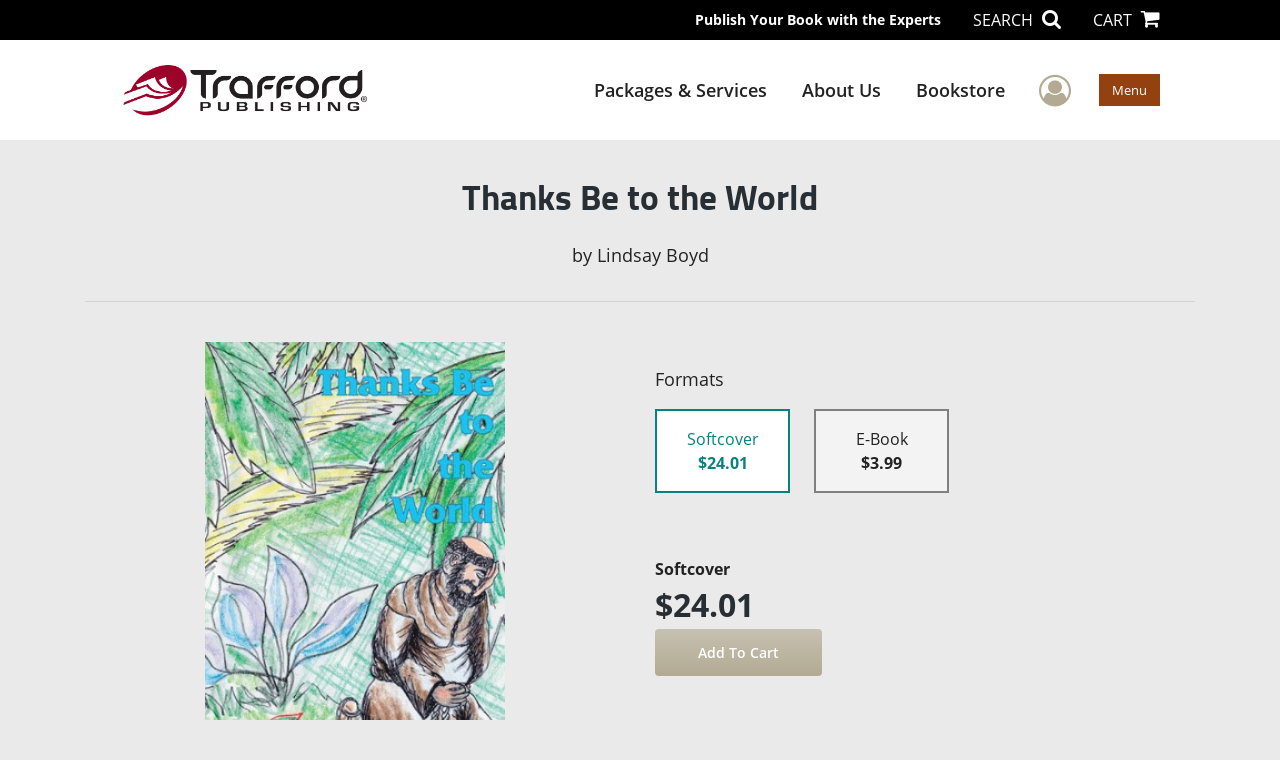

--- FILE ---
content_type: text/html; charset=utf-8
request_url: https://www.google.com/recaptcha/api2/anchor?ar=1&k=6LcE5l4UAAAAAA7hHysMK9B_TKiC--1KeioKMeEr&co=aHR0cHM6Ly93d3cudHJhZmZvcmQuY29tOjQ0Mw..&hl=en&v=PoyoqOPhxBO7pBk68S4YbpHZ&size=normal&anchor-ms=20000&execute-ms=30000&cb=nekxyaqjn4uq
body_size: 49490
content:
<!DOCTYPE HTML><html dir="ltr" lang="en"><head><meta http-equiv="Content-Type" content="text/html; charset=UTF-8">
<meta http-equiv="X-UA-Compatible" content="IE=edge">
<title>reCAPTCHA</title>
<style type="text/css">
/* cyrillic-ext */
@font-face {
  font-family: 'Roboto';
  font-style: normal;
  font-weight: 400;
  font-stretch: 100%;
  src: url(//fonts.gstatic.com/s/roboto/v48/KFO7CnqEu92Fr1ME7kSn66aGLdTylUAMa3GUBHMdazTgWw.woff2) format('woff2');
  unicode-range: U+0460-052F, U+1C80-1C8A, U+20B4, U+2DE0-2DFF, U+A640-A69F, U+FE2E-FE2F;
}
/* cyrillic */
@font-face {
  font-family: 'Roboto';
  font-style: normal;
  font-weight: 400;
  font-stretch: 100%;
  src: url(//fonts.gstatic.com/s/roboto/v48/KFO7CnqEu92Fr1ME7kSn66aGLdTylUAMa3iUBHMdazTgWw.woff2) format('woff2');
  unicode-range: U+0301, U+0400-045F, U+0490-0491, U+04B0-04B1, U+2116;
}
/* greek-ext */
@font-face {
  font-family: 'Roboto';
  font-style: normal;
  font-weight: 400;
  font-stretch: 100%;
  src: url(//fonts.gstatic.com/s/roboto/v48/KFO7CnqEu92Fr1ME7kSn66aGLdTylUAMa3CUBHMdazTgWw.woff2) format('woff2');
  unicode-range: U+1F00-1FFF;
}
/* greek */
@font-face {
  font-family: 'Roboto';
  font-style: normal;
  font-weight: 400;
  font-stretch: 100%;
  src: url(//fonts.gstatic.com/s/roboto/v48/KFO7CnqEu92Fr1ME7kSn66aGLdTylUAMa3-UBHMdazTgWw.woff2) format('woff2');
  unicode-range: U+0370-0377, U+037A-037F, U+0384-038A, U+038C, U+038E-03A1, U+03A3-03FF;
}
/* math */
@font-face {
  font-family: 'Roboto';
  font-style: normal;
  font-weight: 400;
  font-stretch: 100%;
  src: url(//fonts.gstatic.com/s/roboto/v48/KFO7CnqEu92Fr1ME7kSn66aGLdTylUAMawCUBHMdazTgWw.woff2) format('woff2');
  unicode-range: U+0302-0303, U+0305, U+0307-0308, U+0310, U+0312, U+0315, U+031A, U+0326-0327, U+032C, U+032F-0330, U+0332-0333, U+0338, U+033A, U+0346, U+034D, U+0391-03A1, U+03A3-03A9, U+03B1-03C9, U+03D1, U+03D5-03D6, U+03F0-03F1, U+03F4-03F5, U+2016-2017, U+2034-2038, U+203C, U+2040, U+2043, U+2047, U+2050, U+2057, U+205F, U+2070-2071, U+2074-208E, U+2090-209C, U+20D0-20DC, U+20E1, U+20E5-20EF, U+2100-2112, U+2114-2115, U+2117-2121, U+2123-214F, U+2190, U+2192, U+2194-21AE, U+21B0-21E5, U+21F1-21F2, U+21F4-2211, U+2213-2214, U+2216-22FF, U+2308-230B, U+2310, U+2319, U+231C-2321, U+2336-237A, U+237C, U+2395, U+239B-23B7, U+23D0, U+23DC-23E1, U+2474-2475, U+25AF, U+25B3, U+25B7, U+25BD, U+25C1, U+25CA, U+25CC, U+25FB, U+266D-266F, U+27C0-27FF, U+2900-2AFF, U+2B0E-2B11, U+2B30-2B4C, U+2BFE, U+3030, U+FF5B, U+FF5D, U+1D400-1D7FF, U+1EE00-1EEFF;
}
/* symbols */
@font-face {
  font-family: 'Roboto';
  font-style: normal;
  font-weight: 400;
  font-stretch: 100%;
  src: url(//fonts.gstatic.com/s/roboto/v48/KFO7CnqEu92Fr1ME7kSn66aGLdTylUAMaxKUBHMdazTgWw.woff2) format('woff2');
  unicode-range: U+0001-000C, U+000E-001F, U+007F-009F, U+20DD-20E0, U+20E2-20E4, U+2150-218F, U+2190, U+2192, U+2194-2199, U+21AF, U+21E6-21F0, U+21F3, U+2218-2219, U+2299, U+22C4-22C6, U+2300-243F, U+2440-244A, U+2460-24FF, U+25A0-27BF, U+2800-28FF, U+2921-2922, U+2981, U+29BF, U+29EB, U+2B00-2BFF, U+4DC0-4DFF, U+FFF9-FFFB, U+10140-1018E, U+10190-1019C, U+101A0, U+101D0-101FD, U+102E0-102FB, U+10E60-10E7E, U+1D2C0-1D2D3, U+1D2E0-1D37F, U+1F000-1F0FF, U+1F100-1F1AD, U+1F1E6-1F1FF, U+1F30D-1F30F, U+1F315, U+1F31C, U+1F31E, U+1F320-1F32C, U+1F336, U+1F378, U+1F37D, U+1F382, U+1F393-1F39F, U+1F3A7-1F3A8, U+1F3AC-1F3AF, U+1F3C2, U+1F3C4-1F3C6, U+1F3CA-1F3CE, U+1F3D4-1F3E0, U+1F3ED, U+1F3F1-1F3F3, U+1F3F5-1F3F7, U+1F408, U+1F415, U+1F41F, U+1F426, U+1F43F, U+1F441-1F442, U+1F444, U+1F446-1F449, U+1F44C-1F44E, U+1F453, U+1F46A, U+1F47D, U+1F4A3, U+1F4B0, U+1F4B3, U+1F4B9, U+1F4BB, U+1F4BF, U+1F4C8-1F4CB, U+1F4D6, U+1F4DA, U+1F4DF, U+1F4E3-1F4E6, U+1F4EA-1F4ED, U+1F4F7, U+1F4F9-1F4FB, U+1F4FD-1F4FE, U+1F503, U+1F507-1F50B, U+1F50D, U+1F512-1F513, U+1F53E-1F54A, U+1F54F-1F5FA, U+1F610, U+1F650-1F67F, U+1F687, U+1F68D, U+1F691, U+1F694, U+1F698, U+1F6AD, U+1F6B2, U+1F6B9-1F6BA, U+1F6BC, U+1F6C6-1F6CF, U+1F6D3-1F6D7, U+1F6E0-1F6EA, U+1F6F0-1F6F3, U+1F6F7-1F6FC, U+1F700-1F7FF, U+1F800-1F80B, U+1F810-1F847, U+1F850-1F859, U+1F860-1F887, U+1F890-1F8AD, U+1F8B0-1F8BB, U+1F8C0-1F8C1, U+1F900-1F90B, U+1F93B, U+1F946, U+1F984, U+1F996, U+1F9E9, U+1FA00-1FA6F, U+1FA70-1FA7C, U+1FA80-1FA89, U+1FA8F-1FAC6, U+1FACE-1FADC, U+1FADF-1FAE9, U+1FAF0-1FAF8, U+1FB00-1FBFF;
}
/* vietnamese */
@font-face {
  font-family: 'Roboto';
  font-style: normal;
  font-weight: 400;
  font-stretch: 100%;
  src: url(//fonts.gstatic.com/s/roboto/v48/KFO7CnqEu92Fr1ME7kSn66aGLdTylUAMa3OUBHMdazTgWw.woff2) format('woff2');
  unicode-range: U+0102-0103, U+0110-0111, U+0128-0129, U+0168-0169, U+01A0-01A1, U+01AF-01B0, U+0300-0301, U+0303-0304, U+0308-0309, U+0323, U+0329, U+1EA0-1EF9, U+20AB;
}
/* latin-ext */
@font-face {
  font-family: 'Roboto';
  font-style: normal;
  font-weight: 400;
  font-stretch: 100%;
  src: url(//fonts.gstatic.com/s/roboto/v48/KFO7CnqEu92Fr1ME7kSn66aGLdTylUAMa3KUBHMdazTgWw.woff2) format('woff2');
  unicode-range: U+0100-02BA, U+02BD-02C5, U+02C7-02CC, U+02CE-02D7, U+02DD-02FF, U+0304, U+0308, U+0329, U+1D00-1DBF, U+1E00-1E9F, U+1EF2-1EFF, U+2020, U+20A0-20AB, U+20AD-20C0, U+2113, U+2C60-2C7F, U+A720-A7FF;
}
/* latin */
@font-face {
  font-family: 'Roboto';
  font-style: normal;
  font-weight: 400;
  font-stretch: 100%;
  src: url(//fonts.gstatic.com/s/roboto/v48/KFO7CnqEu92Fr1ME7kSn66aGLdTylUAMa3yUBHMdazQ.woff2) format('woff2');
  unicode-range: U+0000-00FF, U+0131, U+0152-0153, U+02BB-02BC, U+02C6, U+02DA, U+02DC, U+0304, U+0308, U+0329, U+2000-206F, U+20AC, U+2122, U+2191, U+2193, U+2212, U+2215, U+FEFF, U+FFFD;
}
/* cyrillic-ext */
@font-face {
  font-family: 'Roboto';
  font-style: normal;
  font-weight: 500;
  font-stretch: 100%;
  src: url(//fonts.gstatic.com/s/roboto/v48/KFO7CnqEu92Fr1ME7kSn66aGLdTylUAMa3GUBHMdazTgWw.woff2) format('woff2');
  unicode-range: U+0460-052F, U+1C80-1C8A, U+20B4, U+2DE0-2DFF, U+A640-A69F, U+FE2E-FE2F;
}
/* cyrillic */
@font-face {
  font-family: 'Roboto';
  font-style: normal;
  font-weight: 500;
  font-stretch: 100%;
  src: url(//fonts.gstatic.com/s/roboto/v48/KFO7CnqEu92Fr1ME7kSn66aGLdTylUAMa3iUBHMdazTgWw.woff2) format('woff2');
  unicode-range: U+0301, U+0400-045F, U+0490-0491, U+04B0-04B1, U+2116;
}
/* greek-ext */
@font-face {
  font-family: 'Roboto';
  font-style: normal;
  font-weight: 500;
  font-stretch: 100%;
  src: url(//fonts.gstatic.com/s/roboto/v48/KFO7CnqEu92Fr1ME7kSn66aGLdTylUAMa3CUBHMdazTgWw.woff2) format('woff2');
  unicode-range: U+1F00-1FFF;
}
/* greek */
@font-face {
  font-family: 'Roboto';
  font-style: normal;
  font-weight: 500;
  font-stretch: 100%;
  src: url(//fonts.gstatic.com/s/roboto/v48/KFO7CnqEu92Fr1ME7kSn66aGLdTylUAMa3-UBHMdazTgWw.woff2) format('woff2');
  unicode-range: U+0370-0377, U+037A-037F, U+0384-038A, U+038C, U+038E-03A1, U+03A3-03FF;
}
/* math */
@font-face {
  font-family: 'Roboto';
  font-style: normal;
  font-weight: 500;
  font-stretch: 100%;
  src: url(//fonts.gstatic.com/s/roboto/v48/KFO7CnqEu92Fr1ME7kSn66aGLdTylUAMawCUBHMdazTgWw.woff2) format('woff2');
  unicode-range: U+0302-0303, U+0305, U+0307-0308, U+0310, U+0312, U+0315, U+031A, U+0326-0327, U+032C, U+032F-0330, U+0332-0333, U+0338, U+033A, U+0346, U+034D, U+0391-03A1, U+03A3-03A9, U+03B1-03C9, U+03D1, U+03D5-03D6, U+03F0-03F1, U+03F4-03F5, U+2016-2017, U+2034-2038, U+203C, U+2040, U+2043, U+2047, U+2050, U+2057, U+205F, U+2070-2071, U+2074-208E, U+2090-209C, U+20D0-20DC, U+20E1, U+20E5-20EF, U+2100-2112, U+2114-2115, U+2117-2121, U+2123-214F, U+2190, U+2192, U+2194-21AE, U+21B0-21E5, U+21F1-21F2, U+21F4-2211, U+2213-2214, U+2216-22FF, U+2308-230B, U+2310, U+2319, U+231C-2321, U+2336-237A, U+237C, U+2395, U+239B-23B7, U+23D0, U+23DC-23E1, U+2474-2475, U+25AF, U+25B3, U+25B7, U+25BD, U+25C1, U+25CA, U+25CC, U+25FB, U+266D-266F, U+27C0-27FF, U+2900-2AFF, U+2B0E-2B11, U+2B30-2B4C, U+2BFE, U+3030, U+FF5B, U+FF5D, U+1D400-1D7FF, U+1EE00-1EEFF;
}
/* symbols */
@font-face {
  font-family: 'Roboto';
  font-style: normal;
  font-weight: 500;
  font-stretch: 100%;
  src: url(//fonts.gstatic.com/s/roboto/v48/KFO7CnqEu92Fr1ME7kSn66aGLdTylUAMaxKUBHMdazTgWw.woff2) format('woff2');
  unicode-range: U+0001-000C, U+000E-001F, U+007F-009F, U+20DD-20E0, U+20E2-20E4, U+2150-218F, U+2190, U+2192, U+2194-2199, U+21AF, U+21E6-21F0, U+21F3, U+2218-2219, U+2299, U+22C4-22C6, U+2300-243F, U+2440-244A, U+2460-24FF, U+25A0-27BF, U+2800-28FF, U+2921-2922, U+2981, U+29BF, U+29EB, U+2B00-2BFF, U+4DC0-4DFF, U+FFF9-FFFB, U+10140-1018E, U+10190-1019C, U+101A0, U+101D0-101FD, U+102E0-102FB, U+10E60-10E7E, U+1D2C0-1D2D3, U+1D2E0-1D37F, U+1F000-1F0FF, U+1F100-1F1AD, U+1F1E6-1F1FF, U+1F30D-1F30F, U+1F315, U+1F31C, U+1F31E, U+1F320-1F32C, U+1F336, U+1F378, U+1F37D, U+1F382, U+1F393-1F39F, U+1F3A7-1F3A8, U+1F3AC-1F3AF, U+1F3C2, U+1F3C4-1F3C6, U+1F3CA-1F3CE, U+1F3D4-1F3E0, U+1F3ED, U+1F3F1-1F3F3, U+1F3F5-1F3F7, U+1F408, U+1F415, U+1F41F, U+1F426, U+1F43F, U+1F441-1F442, U+1F444, U+1F446-1F449, U+1F44C-1F44E, U+1F453, U+1F46A, U+1F47D, U+1F4A3, U+1F4B0, U+1F4B3, U+1F4B9, U+1F4BB, U+1F4BF, U+1F4C8-1F4CB, U+1F4D6, U+1F4DA, U+1F4DF, U+1F4E3-1F4E6, U+1F4EA-1F4ED, U+1F4F7, U+1F4F9-1F4FB, U+1F4FD-1F4FE, U+1F503, U+1F507-1F50B, U+1F50D, U+1F512-1F513, U+1F53E-1F54A, U+1F54F-1F5FA, U+1F610, U+1F650-1F67F, U+1F687, U+1F68D, U+1F691, U+1F694, U+1F698, U+1F6AD, U+1F6B2, U+1F6B9-1F6BA, U+1F6BC, U+1F6C6-1F6CF, U+1F6D3-1F6D7, U+1F6E0-1F6EA, U+1F6F0-1F6F3, U+1F6F7-1F6FC, U+1F700-1F7FF, U+1F800-1F80B, U+1F810-1F847, U+1F850-1F859, U+1F860-1F887, U+1F890-1F8AD, U+1F8B0-1F8BB, U+1F8C0-1F8C1, U+1F900-1F90B, U+1F93B, U+1F946, U+1F984, U+1F996, U+1F9E9, U+1FA00-1FA6F, U+1FA70-1FA7C, U+1FA80-1FA89, U+1FA8F-1FAC6, U+1FACE-1FADC, U+1FADF-1FAE9, U+1FAF0-1FAF8, U+1FB00-1FBFF;
}
/* vietnamese */
@font-face {
  font-family: 'Roboto';
  font-style: normal;
  font-weight: 500;
  font-stretch: 100%;
  src: url(//fonts.gstatic.com/s/roboto/v48/KFO7CnqEu92Fr1ME7kSn66aGLdTylUAMa3OUBHMdazTgWw.woff2) format('woff2');
  unicode-range: U+0102-0103, U+0110-0111, U+0128-0129, U+0168-0169, U+01A0-01A1, U+01AF-01B0, U+0300-0301, U+0303-0304, U+0308-0309, U+0323, U+0329, U+1EA0-1EF9, U+20AB;
}
/* latin-ext */
@font-face {
  font-family: 'Roboto';
  font-style: normal;
  font-weight: 500;
  font-stretch: 100%;
  src: url(//fonts.gstatic.com/s/roboto/v48/KFO7CnqEu92Fr1ME7kSn66aGLdTylUAMa3KUBHMdazTgWw.woff2) format('woff2');
  unicode-range: U+0100-02BA, U+02BD-02C5, U+02C7-02CC, U+02CE-02D7, U+02DD-02FF, U+0304, U+0308, U+0329, U+1D00-1DBF, U+1E00-1E9F, U+1EF2-1EFF, U+2020, U+20A0-20AB, U+20AD-20C0, U+2113, U+2C60-2C7F, U+A720-A7FF;
}
/* latin */
@font-face {
  font-family: 'Roboto';
  font-style: normal;
  font-weight: 500;
  font-stretch: 100%;
  src: url(//fonts.gstatic.com/s/roboto/v48/KFO7CnqEu92Fr1ME7kSn66aGLdTylUAMa3yUBHMdazQ.woff2) format('woff2');
  unicode-range: U+0000-00FF, U+0131, U+0152-0153, U+02BB-02BC, U+02C6, U+02DA, U+02DC, U+0304, U+0308, U+0329, U+2000-206F, U+20AC, U+2122, U+2191, U+2193, U+2212, U+2215, U+FEFF, U+FFFD;
}
/* cyrillic-ext */
@font-face {
  font-family: 'Roboto';
  font-style: normal;
  font-weight: 900;
  font-stretch: 100%;
  src: url(//fonts.gstatic.com/s/roboto/v48/KFO7CnqEu92Fr1ME7kSn66aGLdTylUAMa3GUBHMdazTgWw.woff2) format('woff2');
  unicode-range: U+0460-052F, U+1C80-1C8A, U+20B4, U+2DE0-2DFF, U+A640-A69F, U+FE2E-FE2F;
}
/* cyrillic */
@font-face {
  font-family: 'Roboto';
  font-style: normal;
  font-weight: 900;
  font-stretch: 100%;
  src: url(//fonts.gstatic.com/s/roboto/v48/KFO7CnqEu92Fr1ME7kSn66aGLdTylUAMa3iUBHMdazTgWw.woff2) format('woff2');
  unicode-range: U+0301, U+0400-045F, U+0490-0491, U+04B0-04B1, U+2116;
}
/* greek-ext */
@font-face {
  font-family: 'Roboto';
  font-style: normal;
  font-weight: 900;
  font-stretch: 100%;
  src: url(//fonts.gstatic.com/s/roboto/v48/KFO7CnqEu92Fr1ME7kSn66aGLdTylUAMa3CUBHMdazTgWw.woff2) format('woff2');
  unicode-range: U+1F00-1FFF;
}
/* greek */
@font-face {
  font-family: 'Roboto';
  font-style: normal;
  font-weight: 900;
  font-stretch: 100%;
  src: url(//fonts.gstatic.com/s/roboto/v48/KFO7CnqEu92Fr1ME7kSn66aGLdTylUAMa3-UBHMdazTgWw.woff2) format('woff2');
  unicode-range: U+0370-0377, U+037A-037F, U+0384-038A, U+038C, U+038E-03A1, U+03A3-03FF;
}
/* math */
@font-face {
  font-family: 'Roboto';
  font-style: normal;
  font-weight: 900;
  font-stretch: 100%;
  src: url(//fonts.gstatic.com/s/roboto/v48/KFO7CnqEu92Fr1ME7kSn66aGLdTylUAMawCUBHMdazTgWw.woff2) format('woff2');
  unicode-range: U+0302-0303, U+0305, U+0307-0308, U+0310, U+0312, U+0315, U+031A, U+0326-0327, U+032C, U+032F-0330, U+0332-0333, U+0338, U+033A, U+0346, U+034D, U+0391-03A1, U+03A3-03A9, U+03B1-03C9, U+03D1, U+03D5-03D6, U+03F0-03F1, U+03F4-03F5, U+2016-2017, U+2034-2038, U+203C, U+2040, U+2043, U+2047, U+2050, U+2057, U+205F, U+2070-2071, U+2074-208E, U+2090-209C, U+20D0-20DC, U+20E1, U+20E5-20EF, U+2100-2112, U+2114-2115, U+2117-2121, U+2123-214F, U+2190, U+2192, U+2194-21AE, U+21B0-21E5, U+21F1-21F2, U+21F4-2211, U+2213-2214, U+2216-22FF, U+2308-230B, U+2310, U+2319, U+231C-2321, U+2336-237A, U+237C, U+2395, U+239B-23B7, U+23D0, U+23DC-23E1, U+2474-2475, U+25AF, U+25B3, U+25B7, U+25BD, U+25C1, U+25CA, U+25CC, U+25FB, U+266D-266F, U+27C0-27FF, U+2900-2AFF, U+2B0E-2B11, U+2B30-2B4C, U+2BFE, U+3030, U+FF5B, U+FF5D, U+1D400-1D7FF, U+1EE00-1EEFF;
}
/* symbols */
@font-face {
  font-family: 'Roboto';
  font-style: normal;
  font-weight: 900;
  font-stretch: 100%;
  src: url(//fonts.gstatic.com/s/roboto/v48/KFO7CnqEu92Fr1ME7kSn66aGLdTylUAMaxKUBHMdazTgWw.woff2) format('woff2');
  unicode-range: U+0001-000C, U+000E-001F, U+007F-009F, U+20DD-20E0, U+20E2-20E4, U+2150-218F, U+2190, U+2192, U+2194-2199, U+21AF, U+21E6-21F0, U+21F3, U+2218-2219, U+2299, U+22C4-22C6, U+2300-243F, U+2440-244A, U+2460-24FF, U+25A0-27BF, U+2800-28FF, U+2921-2922, U+2981, U+29BF, U+29EB, U+2B00-2BFF, U+4DC0-4DFF, U+FFF9-FFFB, U+10140-1018E, U+10190-1019C, U+101A0, U+101D0-101FD, U+102E0-102FB, U+10E60-10E7E, U+1D2C0-1D2D3, U+1D2E0-1D37F, U+1F000-1F0FF, U+1F100-1F1AD, U+1F1E6-1F1FF, U+1F30D-1F30F, U+1F315, U+1F31C, U+1F31E, U+1F320-1F32C, U+1F336, U+1F378, U+1F37D, U+1F382, U+1F393-1F39F, U+1F3A7-1F3A8, U+1F3AC-1F3AF, U+1F3C2, U+1F3C4-1F3C6, U+1F3CA-1F3CE, U+1F3D4-1F3E0, U+1F3ED, U+1F3F1-1F3F3, U+1F3F5-1F3F7, U+1F408, U+1F415, U+1F41F, U+1F426, U+1F43F, U+1F441-1F442, U+1F444, U+1F446-1F449, U+1F44C-1F44E, U+1F453, U+1F46A, U+1F47D, U+1F4A3, U+1F4B0, U+1F4B3, U+1F4B9, U+1F4BB, U+1F4BF, U+1F4C8-1F4CB, U+1F4D6, U+1F4DA, U+1F4DF, U+1F4E3-1F4E6, U+1F4EA-1F4ED, U+1F4F7, U+1F4F9-1F4FB, U+1F4FD-1F4FE, U+1F503, U+1F507-1F50B, U+1F50D, U+1F512-1F513, U+1F53E-1F54A, U+1F54F-1F5FA, U+1F610, U+1F650-1F67F, U+1F687, U+1F68D, U+1F691, U+1F694, U+1F698, U+1F6AD, U+1F6B2, U+1F6B9-1F6BA, U+1F6BC, U+1F6C6-1F6CF, U+1F6D3-1F6D7, U+1F6E0-1F6EA, U+1F6F0-1F6F3, U+1F6F7-1F6FC, U+1F700-1F7FF, U+1F800-1F80B, U+1F810-1F847, U+1F850-1F859, U+1F860-1F887, U+1F890-1F8AD, U+1F8B0-1F8BB, U+1F8C0-1F8C1, U+1F900-1F90B, U+1F93B, U+1F946, U+1F984, U+1F996, U+1F9E9, U+1FA00-1FA6F, U+1FA70-1FA7C, U+1FA80-1FA89, U+1FA8F-1FAC6, U+1FACE-1FADC, U+1FADF-1FAE9, U+1FAF0-1FAF8, U+1FB00-1FBFF;
}
/* vietnamese */
@font-face {
  font-family: 'Roboto';
  font-style: normal;
  font-weight: 900;
  font-stretch: 100%;
  src: url(//fonts.gstatic.com/s/roboto/v48/KFO7CnqEu92Fr1ME7kSn66aGLdTylUAMa3OUBHMdazTgWw.woff2) format('woff2');
  unicode-range: U+0102-0103, U+0110-0111, U+0128-0129, U+0168-0169, U+01A0-01A1, U+01AF-01B0, U+0300-0301, U+0303-0304, U+0308-0309, U+0323, U+0329, U+1EA0-1EF9, U+20AB;
}
/* latin-ext */
@font-face {
  font-family: 'Roboto';
  font-style: normal;
  font-weight: 900;
  font-stretch: 100%;
  src: url(//fonts.gstatic.com/s/roboto/v48/KFO7CnqEu92Fr1ME7kSn66aGLdTylUAMa3KUBHMdazTgWw.woff2) format('woff2');
  unicode-range: U+0100-02BA, U+02BD-02C5, U+02C7-02CC, U+02CE-02D7, U+02DD-02FF, U+0304, U+0308, U+0329, U+1D00-1DBF, U+1E00-1E9F, U+1EF2-1EFF, U+2020, U+20A0-20AB, U+20AD-20C0, U+2113, U+2C60-2C7F, U+A720-A7FF;
}
/* latin */
@font-face {
  font-family: 'Roboto';
  font-style: normal;
  font-weight: 900;
  font-stretch: 100%;
  src: url(//fonts.gstatic.com/s/roboto/v48/KFO7CnqEu92Fr1ME7kSn66aGLdTylUAMa3yUBHMdazQ.woff2) format('woff2');
  unicode-range: U+0000-00FF, U+0131, U+0152-0153, U+02BB-02BC, U+02C6, U+02DA, U+02DC, U+0304, U+0308, U+0329, U+2000-206F, U+20AC, U+2122, U+2191, U+2193, U+2212, U+2215, U+FEFF, U+FFFD;
}

</style>
<link rel="stylesheet" type="text/css" href="https://www.gstatic.com/recaptcha/releases/PoyoqOPhxBO7pBk68S4YbpHZ/styles__ltr.css">
<script nonce="t1Dafn7aGBTOBBh4MIlGZQ" type="text/javascript">window['__recaptcha_api'] = 'https://www.google.com/recaptcha/api2/';</script>
<script type="text/javascript" src="https://www.gstatic.com/recaptcha/releases/PoyoqOPhxBO7pBk68S4YbpHZ/recaptcha__en.js" nonce="t1Dafn7aGBTOBBh4MIlGZQ">
      
    </script></head>
<body><div id="rc-anchor-alert" class="rc-anchor-alert"></div>
<input type="hidden" id="recaptcha-token" value="[base64]">
<script type="text/javascript" nonce="t1Dafn7aGBTOBBh4MIlGZQ">
      recaptcha.anchor.Main.init("[\x22ainput\x22,[\x22bgdata\x22,\x22\x22,\[base64]/[base64]/[base64]/KE4oMTI0LHYsdi5HKSxMWihsLHYpKTpOKDEyNCx2LGwpLFYpLHYpLFQpKSxGKDE3MSx2KX0scjc9ZnVuY3Rpb24obCl7cmV0dXJuIGx9LEM9ZnVuY3Rpb24obCxWLHYpe04odixsLFYpLFZbYWtdPTI3OTZ9LG49ZnVuY3Rpb24obCxWKXtWLlg9KChWLlg/[base64]/[base64]/[base64]/[base64]/[base64]/[base64]/[base64]/[base64]/[base64]/[base64]/[base64]\\u003d\x22,\[base64]\x22,\x22w79lwoZKGlHCscOKw6/[base64]/w4dlw4/CqsKXBMOkHlgGPcOhwoQXwqDCksKcUsOHwrHDjFjDpsKJXMK8QcKAw4tvw5XDqBxkw4LDrMOmw4nDgnrCgsO5ZsKNKnFEHSMLdyVZw5V4RcKNPsOmw4HCpsOfw6PDggfDsMK+LkDCvlLCgcOSwoBkKzkEwq1Hw45cw53Cn8O9w57Dq8KoR8OWA0oaw6wAwrV/woAdw4zDgcOFfRrCtsKTbmvCnyjDozXDn8OBwrLCm8ORT8Kid8OIw5s5AcOwP8KQw7AXYHbDol7DgcOzw57DvkYSHsKTw5gWQlMNTzcVw6/Cu3LCtHwgEGDDt1LCp8KEw5XDlcOsw6bCr2hWwq/DlFHDk8OMw4DDrlt9w6tICMOGw5bCh0oQwoHDpMK0w6BtwpfDnVzDqF3Du3/ChMOPwrjDjjrDhMKBVcOOSBbDlMO6TcKOBn9YTcK4YcOFw7DDvMKpe8KNwq3DkcKrVMOkw7l1w7/[base64]/CrypdwobCpsOldHbCqC0SPzQww65fEsKYQwQhw6lcw6jDjsOZN8KSf8OVeRDDusKkeTzCq8KgPnocGcOkw57DnSTDk2UKE8KRYk/Cr8KudjI8fMOXw7vDlsOGP2p3wprDlTvDj8KFwpXCqMOqw4wxwqDCkgYqw4ppwphgw7gHaibCi8Khwrk+wpx5B08yw5oEOcOCw6HDjS96KcOTWcKaHMKmw6/[base64]/[base64]/Qw/CjXJew5XDvQ/[base64]/wpgmCMKiEhsIw5saCsKfYsORaSrCsU5VUMOBA0TDiDpUA8O0RMODwqhgLMKvesOMZsObw7sfUhMeSzXCs3nCvzbCsntgDFrCu8Kzwo7DpsOUHD/CpzLCvcOEw7HDtgTDmMOXw7ddZAfChHlwLkDCh8KlaGhcw5fCqcK8eBRtdMKoTnLDv8KtQWvDh8O5w7F1NVpZF8OXLsKQHA83MlzDhk/CnT8gw6TDj8KLw7AXCF3CnHBTScK1wp/CtG/CqV7ClMOaaMOowo1CGMKLHC9mw749XcODIRg+wpPDiWQpdmFZw7HDgkMgwpkiw4YReXoqYMKiw6dBw7NzX8KDw5wYKsK1CMK/OxzDssKBQitswrrCm8OJSFwiOzLCqsOrw7xjVhAjw41Nw7XDhMKkKMO4wqEXwpbDgl3DjcO0wofDp8O6B8OfeMKswp/[base64]/wpHDg3xKw4wBc8KXIMOTwq7Dr2jCpBXCt8K/f8O6SBrCmcK6wp/CtWE0wqBrw6wRLsKgwrMudDzCnXAOfxFpH8KkwpXCpQNqemc9woHCg8K1fsOiwqvDonnDumbCpMOmwp0ofxlhw6MeLMKoEMO2w7DDoAU/O8K6w4BsMMOaw7LDuQHCs2PDmEEEaMOow546wo8Hwqd/[base64]/DsB3DicO6wp/ChMOBMsOvRsO/[base64]/Dl8K+fxLDjj9rw4YiZ8O7wpjDt8O8JcOSwo/Cp8KRAVbCmkXCvk7CoirDqloMw7gBGsOneMO5wpd8e8KNwpvCn8KMw44SN2rDsMO/GGwadMOOdcK7Cy7Dg2nDlcOyw54mJ0bCrwV7wo4FFMOtVmR2wqDDsMOwKcKvwqPCsgRBAsK7XG8rbsKxQSfDm8KZcnLDtcKKwqhaTcKaw67CpcKpP2Y6OTnDg3JvZMKFdS/[base64]/Dq8OJT8Omw5hXworDucOWwpXDn8OLLUBpSmrDuXMLwqjDjy8NDMO9FsKPw6rDhsO/wrvChcKUwrcvWMOSwr/CusKaR8K+w51aV8K+w6PDt8O/XMKJCTnClh7DrcOWw4lEYWIgYcKIw57CkMKxwol5w7h8w5IswrVbwoU3w4FLJMKnDF5iw7XCh8OfwoHCjcKbekFtwpDCmMOJw41EVnrCocOCwqc2QcK+dB53IsKaLDVpw4JmNMO3CTRYVsKrwqByNsKYRU7CsVA8w4khwp7Dj8ORw7bCj2/Cs8K+Y8Kdw6bCrMOqJSvDgsOjwrXCl0rDrWMBwo3ClQlFwocVZxfDlMKJwqvDhUrCijTCqsK2woFLw7kpwrUqwo0tw4DDgSoxU8ONSsK2w4rChAlJw4ZUwpUcDsOpw67CkzLDhsKrK8OmOcKuwrfDlXDDqiMfwpnCnsKKw7E5wotUw6/CosONZi3Dgmt3RkzCiTXChSzCqjNIKwbCvMODLEkpwqLCv2/DnMOJG8KJGlpPXsOCGMOIw7PCkyzCrsKSLcKsw5jChcKCwo5jIHTDs8Kvw6MKwprDt8OnKMKNf8K2wpLDjsO+wrkvasOyR8K5UsOOwqYUwoJeG2wmBj3CjsO+Al3DosKvw4tzwrfCmcOrWTrCvk5ewrnCqxsNHFNQIMKIJ8KoRzUfwr7Cs0oQw7/DnyoFLcKpYxrDvcOJwosowpxSwpYxw6vCucK2wqXDg2TCnVd/w5NKVMKVa3HCoMO7PcOvUAPDikNBwq7DilLDmsOfw47CjAByJjjCl8KSw6xVacKxwrFJwqrDshzDuEkFw5gXwqYqwpDCpnVZw4IhaMK+bRJsbAnDosO/[base64]/[base64]/[base64]/CkxbDlyQuJ3hiY8OvwpjDqiVJZMOJw54BwqHDosOtw71OwqEcBMOTXMKvEyXCr8KUw79FLsKWw7RiwoPDhALDqsOsBzTCmVYkRQLCusOMTsKew6s+w7DDh8O/w6XCucKuDMOkwoVWw7bDpWnCp8OLw4nDvMKbwqxhwoBbZVVlwqYwDsOKEcO5woMZw5HCpcKQw4w6GznCp8Otw5LChAfDucKmR8Oww7bDjMKtw6fDm8Krw6jDrB8zHmoCK8OaaQ3DhCDCl1gLb2g+VcO/w5jDnsK/ZMOhw50ZNsK2KcKJwpUrwrYvY8Kyw4YTwpjDuFkifXIawrjClkPDicKqf1TCmsKowpkZw4vCtEXDqUY7w7QlL8K5wpUnwptoMEPCkMO/w5sIwrbDqD7CuXV2EAXDqcO8CQ8swoQswqx1dh/[base64]/Dk0bCjnXDsCXCoSEZCSXDlMKsw7VFdMKzLAgLwq5Pw7Vtw7rDmhdXLMO5w4fCmcK2wo3DqMKmGMK1H8OJRcOUaMK/XMKpw57ChcKrTsODZUtJwq3CqsO7OsKwWMOnZCXDtFHClcO3wo/DqcODEChLw4bCocOGwoFfw6jCmMKkwqTDocKdPn3Cnk/Cp0fDnQHCpsKGNjPDi3UaA8ORw6I0bsOMH8OOw70kw6DDswbDmgYxw4bCu8O6w7IZa8KLODZAHcOcRUfDoXjCncOXeD9dW8KtVxE4wo91U1TDn2AwMUHCvsOOwrQlSmbDvm3ChlTDlBE5w7Rdw5LDm8KEwpzCs8Kvw6XDj1LCgsKlIR/CjMOYGMKSwokLFsK6aMOVw60Gw7MgIzvDtArDlnMPccKRLmbCgh/Co19ZKCZPwr5ew653w4BNw5vDlDbDtMOXw69QTMKvLx/Cu1Qtw7zDhsOKWTheRcOYRMOffH7CqcKTGiJ+w4xgOcKGZMKbOkg/E8OMw6PDt3Rzwp8MwqLCgVnCvgrCiiQtXHDCuMO/wo7CqMKKNULCkMOuESk2HVwAw5vClMKIO8KhKSvChsOgGghAVDglw6U8WcK1wrPCncOwwq5hVcOeP3UXwpbCiSZkbcK5wo7CikoqZXR9w5PDrMOcL8Kvw5bCiAldOcKFQU7DhwnCu0wiw5guD8Oad8Oaw4HCghXDrlYxEsOawrJJWMO/w6rDlMKTwqY3FT9QwqvCkMOnPVNUGRfCtzg5XsOXd8KtB1Nqw6XDujPDkcKNW8OQd8K+FsO8TMKpCcOnwotWwpJjFh/DiA4kNWLDvxbDoRQ/wrIwDTYwcBM/HhDCnsKdcMORLsKTw7bDvjjCqQTDkMOZw4PDpUtLw6bCrcOOw6YmJsKsRsOiwp3CvhfCsizDlC5MSsO3b3LDnRMsPMKiwq9Bw79UZMOpQggAwonCkTsxPBoNw4PClcK7NWvDlcOKworDqMKYwpArBVg8wo3CosK/w5ddIsKMwr7DkMKaNMKtw7nCv8K5wqvCrGAYC8KRwoN1w5NWGsKFwonCisKJNAzChsOKUTrDmsKsGW/[base64]/[base64]/DqUlOPsK5OsK3RsOTD8KAw5xREcKvC1I9wrRSGMOdw6nDqDFfB2F9KgQWw4vCo8K1w6wKK8K1AC1JVhRcIcKrPwgBMyNQVjoVwqRtZsOrw45zwq/DrsO0w79kZR4WZMKsw5kmwpfDscOqa8OEb8ODw53Ci8KbK3YDwoLCt8KRPcKjZ8K4w6/Ch8OEw4dNWnY+e8OhZBFsEV4xw7nCksK3dUdLR39vD8KowpV2w4VJw7QJw7cNw4PCsk40NMOXw4IMWcOZwrfDvwk/w6fDuGXDr8KTakTCucOtRS5Dw5hxw4l0wpBHWcOsScO3IwDCgsOmEcOMWC0EQ8Okwqk0w6B+MsOlQmk0wpnCtH8sH8OtL1TDi1TDs8K9w7XDl1sTfsKRH8K6NlXDmMOMLj/CpMOETEjCosKTQULDpcKDJwPCrwnDglvCghTDi3zDgRwvwrDDqcK7FsKkw5Axw5dTwqbCr8OSHFFSBxV1wqXDhMK4w7oKwqXCuULCukIwLEzDmcK/ZCDCpMKbPHvCqMK5TUXDtwzDmMOwBS3Cuw/DicKtwqd1L8OlJGI6w6ESwpbDnsK3w641WBo2w5/CvcKII8OPw4nDn8KtwrUkwoIFO0dfMlrCncK/[base64]/DrMKEw6oOVcOFw5jCqRQxWcKWDsOOOgUsw5xddDHDgMKYecKSw7kwdMKqXz3DrVbCtMO8wqXDgMK5wp9bFMKsacKJwqXDmMK/w49Lw7PDoU/Cq8Kuw6UCFDxBEhARwq/CicKYbsKEeMKfIBTCrXvCtcKuw4hQwpUgLcOBVxlDw53ClsKnaG1denzCiMOIDUPDmBMSPMOlOsKlURs8w4DDocOKwqrDuBEvQ8OYw6HDm8KXw70uw79rw4dfwpfDicOScMKzI8OJw5URwpouJcKcLHIMw6fDqGEOw4/Dtjk3wqLCl0jCnm9Pw7vDscO0w5oLYyzDpsOOwrIBNcKFbcKow5RRHsOEL2oCdnfDocK2XcOFH8O8NRVAcMOgNcOHQWBjdg/[base64]/CpMKvwopdV8K9EyzDiMKTY8KEe8O0w4rDuxpnwod5wrcKdMOAKRbDtcKWw67ClGDDpMOPwrLCjcOrUTwAw6LCn8KPwp3DvWBZw6ZyN8Kiwr8qBcKRwrEswp1ZQCNDZUbCjSZVdQdUwrxaw6zDiMKIwpjChS4UwrJnwoY/BFYSwqDDmsOdccOxccOtVcKidTMDwpJzw7jDpnXDqyHCi0c2CcKZwoBHVMOhwoxww73DmnXDvT4cwqTDr8Otw6DDk8OuUsOHwq7DosOiwq9cPsOrbhlzwpDCjMOWw63Ctk0lPiAZRcK/CHDCrcKyHynDucKzwrLDp8Kew4fDsMOQDcOTwqXDjsOKYMOobcKSw5ZTFHXCuD5/[base64]/[base64]/DgCNVw63CjRPCkgzCsMKJZ3nDr2lgw4LChQ5jw7jDvcKtw4DDtTfCqMKJw4JewobDnUXCrcKnDwQjw5XDrgvDrcKzJ8KSZsOuFw3CtF9cQMKUesOyNy3CpcOMw6lVH2DDmlwwS8Kzw77DnMKVPcOlPsOuHcK/w63CvWHCohXDocKAdsK7woZ0w4HCgk1cWxPDqR3CnA1IakVzw57Dm1/CpsO9DjjCmMKGPsKbXMKkSmbChcK/wr3DtsK0BjPCinjDgVIUw5rCuMKWw5zCmMKnw7x8WFvCssK9wrMuNMOMw6TDvyzDoMOhwpLDiElpasOrwoE7UsKHwo/CrWN8F1LDmHE/w7rDvcKMw5MBaRPClBMmw77CvHRaKUHDpW9YTcOwwoRqDsOCTiFzw4nCv8O2w77DhMOGw4DDomnCiMOUwrbCiVTDqMO+w7DCiMKKw65WDhzDhsKWwqHDiMOEIAhkBG7DssOAw5UGU8OLfMO5w5ZvUsKLw6ZIwoTCjsOCw5fDj8K8wpbDnVHDiT/Ch3rDmMKoacOHRcOXc8OzwpTDrcO/[base64]/w5A5SlUiXksswrzCpMOnU8K3w6bDq8OQVMOrw4lqAsO3D2DCo0zCtEnCqMKewo7CrAgewodpCcKHLcKGB8KWWsOlRinDqcO7wqMWCSzDhilswq7Cjgdbw5V5enVgw5s3w4dkw5jCn8OGSMO2WBglw58XM8KuwqfCtsOgW2bCm0U2w4A7w53DmcOuGn/DpcOGLV7CtcO5w6HCi8OFw7TDrsKaVsKbdXvDjcKbJ8KFwqIAWjfDq8OmwrYKWMK3w5rDuRg1GcOmXMOkw6LCpMKrNHzCtMKWQMO/w7fDkyfCnD/[base64]/YcOAEVzDthvClyvDhcONw6rClcOVwozDiA85woDDjMKiJcO8w6N8ccKfWsKWw40eDsKTwoh4U8Kdw7fDlxURODLCtMOoc2h2w6xMwoPCnMK/[base64]/Cr3/CscOHXMKjIVrDvsODw47DusO4YUDDql0+w6sxw6vCtlxNw4IMSFzDnsKrNMKJwozDjSJwwq0rYWfCgyDCp1AnGsOfcBjDjiLCl0HDi8KRLsKgVx/CisORA2BVbMKFahPCmcKeV8K5a8OswrsbcFzDicKrOMOgKcOywqTDm8KEwrfDpE3CpgErAsOgPnvDnsKvw7A6worDtsODw7vCgwVcw6QOwoPDtUzDgQgIEjUaP8Oow6rDr8OuGcKNbMOVWsOwaX9uTzI0XcKRwp82YGLDisO6wr/CnXU6w7DCkVZRD8KxRCzDtMKdw4HDp8OSTAB4McOQfWPClVMFw4PCk8KvNMOWw47DgRjCoCrDjULDvifChcOXw5PDusKAw4IBwobDo1fDkcKCOwN/[base64]/FVHCmDJYA8KZwrrCg3XDncKPw4h/[base64]/wrjCscORGgNlwoQPw7V6WzXDscOAw6g5QMOjwo/ClARcc8Orw6vDpmN/wolAMsOxdVvCjELCncOvw75/[base64]/ACQ8w74pUGBUwrjDnsOvw67DrsO6QQlcwqQjw60Nw7vDnC80wpUKwrfDoMO7dcKqw4/CjgfDhMKJAQxVY8K3w4HClycDZyLDkWzDjSdqwrnDkcKYaDjDpB50LsOXwrzCtmnDpsOawpVhwpFaJGYmIXJyw7LCnMKFwpxfH37DgyHDkMOyw4bCgSPDusOQLD/Ci8KZIsKbD8KRwpvCviLCk8K8w63CiFvDqsO/w4bCr8OZw5oJw5csfsOVYHrCncOfwrzCpH/CosOhw5vDpWMyHcOlw5TDsTTCrGLCrMKeA2/DgT/Ci8OxYkrCmFQcdMK0wrPCmC0fcyXCrcKnw6Y4T052wqbDuQDDphh/FlNjw7bCsgobRUh7HTLCi0Bxw4rDgmjCvz3CgMKnwqjDmSgnwoJIfMKuw7jDvMKrwqjDu2cOw6t0w4DDn8K6NWkBwobDnsONwoDDnSzChsOfBz5Iwq9hZR4Ow6/[base64]/[base64]/DucO8wrTCkMK1w6/Dvy9ew4tKw7hnwqQ/bMKGwrgvFEfCi8OQVG3CuD8SPVI+RlfDnsKIw7jDpcOywqnCngnDuR1OYjrCmmQoC8Kvw5rDusO7wrzDgcOyP8OASQjDj8Kdw5Faw6p/F8KmTcKZf8KkwrVnOQ4OScK/[base64]/DlcKIw5HDjsO2w6bCtMKzw7rCnkvCjinCtcOPwoc9KsOVwpQFAXrDjyonOA/[base64]/w6nCsMKOwqHCtV8uwp5nGHbCnsK6wqkCwp4vwp8RwojDnjPDmsO6ay3ChHYLAjvDiMOqwqnCjcKYcQlaw7TDscK3wp9xw5MRw6BmPh/DnEzDg8OKwpbDt8Kcw6oDwq7Ch2PCjldGw5zCoMKICh1mw7VDwrXCg0VWU8OEcMK6ZMO3a8KzwpnDikHCtMOPw5bCow0LGsKCI8OzMTPDkFcqSsKAdsKcwrrDkSInVjLDhsKCwofDm8Kywq4+JgrDogfChXkvG0whwqhGFsO/w4XDt8K9wqTCssOSw5jDsMKdPcKRw7AyIcK7Pj1GS1vCj8OAw4c+wqQMwrAzQ8Ozwo/DjSFZwrtgS25Tw7JtwqdNDMKpd8Oaw6XCrcOww7J1w7zCqsOvwqjDnsO1STvDmgzDoRwfIC5aInrCtcKPUMK9csKOMsKmbMOne8O+dsODw7LDkFwKWMOBNz5Yw7nCn0TDksO3wrXCtyzDhxA9woYiwp3CsRkFwp/CicOjwozDrUfDsX/[base64]/DvMOCAx9uw6hyP8KWw7Y4wrV9TcKCw7bCik86w65rwozDui9Lw7p3wqjDsxLDp0vCvMO9w6TCgsKtG8OcwoXDsGwOwpk/wr9nwr8JRcO/w4FoJRVtEyXDoTrChMOfwqTDmS/DhMKMQ3bDv8K/w4fDl8Ohw7fClsKiwoQywqoVwq9rQTxRw58swr9UwqHDunLCpX1RfyhxwoLDthZ9w7HDq8OCw5zDoF0BNcK8w41Uw6DCoMK0RcOmKATCszTCp3LCmmE1wo1bwpzCqSFiP8K0ccKDLcOGw5RvID1RDw7CqMONaUhyw5/DhULDpSrCjcKLHMO2w7Zpw5kawoMEwoPCuCfDnl5HYhYuXGDCkQrDjk7DlhFRNcOOwoVww6HDs3zChcKQwrjDrsKUR0nCoMOcw6MowrHDk8K5wpojTsK/XcOdwqHCucOTwrRtw5oRPcKuwpLCg8OYMcK4w70bKMKSwq1rbz7DpxLDqcOpYMKuN8OhwrPDjBUUXMOyYcOwwqN5w4dsw6VWwoBhL8Ofd3/CnVlBwpwZGFhKBF7CjMKlwpsXcsOCw67DucOwwptwcQBxMcOKw61Aw4R7IQMEQxzCksKHGVHDk8Okw50NMQ/[base64]/DtxDCiGo4wrJoZFPCh8KQYsOuVsKMwoXDg8KJwqrCnQXDoUAZw4/DhcKPwpVeZ8K1LVPCqsO2SlnDuDZjw5lVwqQgJybCk0xWw7TCmMK1wqcTw58qwrbCr0MwYsKVwoc5w59fwqpgKC/ChHbDvgxow4LCrMK/w4zCpXkzwr9qDQXDhR3DrsKGfsOowpXChm/[base64]/[base64]/b0hswoo8w5DDrcOAOcOuwpY/w5EHPcKXw58eBz42MMK8A8K/w4LDj8OVDsO3Q0XDklhzOhAOUkZzwrXCssOiF8ORIsOew5rCtD7Coi3DjQZ5wr5Hw5DDiVkSByNqdMOQdAc9w5zCql/DrMKmw6tQw4vDmsKKw4/[base64]/[base64]/S8OWAsKdw6YDfBMhSm04woLDmsOEBVV8HW/DlMK+w69hw6/DkDkxw60fBE4bUcK+woQWFMKXPyNjw7fDpcOZwoIfwpwbw6sjB8OKw7rDh8OAIcOcT09uwrnCj8Odw5DDuEfDqCbDucKQScOaGEIew5DCpcK7wokIOmRswrzDhHvCq8K+d8K6wrtoYSjDj3jCmXJRwo5gKT5Fw7p5w4/DoMOKNkrCrkTCiMKcVxXCknzCvsODw6gkwqrDncOudnrDjUtqOA7DrMK6wonDqcOMw4BGVsOkdsKLwoJnHxM1f8OHwqwUw6JVNUQLBygxWMO9w582Vg8qclvCv8OAAMK6wo3Ds2nCvMOiG37Dt03ChVhFLcOkwqU2w6XCgsKDwoxrw7lnw6k3NV8/MEcvMlTCu8K/ZsKMBCI5EMOiwrAxXMOTwrFjdMKIAiNLwqhTBcOewqrCr8O/X012wpVrw7TDnRTCs8KLw7tgPSbDpsK+w6/DtDZrOcKbwpjDsFbDrcKqw4wmw4JxCkvDosKZw4HDtDrCusKDU8KfNCV7wo/Ctj5BPwIcw5B4w7rChcKJw5vDq8Ojw67DjFDCpcO2w6AGwodTw7VOEMO3w5/CmW7DplPCukweM8KDOsK5BGk/w4YcZcOGwpcLwrhAcMK6w7Iww7tUeMOFw79nIsOVDsOXw5gewqE8OsObwp5/ahBsVlJfw49hExTDoHcBwqfDp2DDo8KSZU/[base64]/w6zDiw4lV8OHwovDncKXwq1TwoIDYsOvbXvDqU3DqMKpwprDmcKhw5dRw6fDuV/Cp3rDlcKOw504QklIKAfCjErDmxjChcKAw5/DtsKQHMK9ZcO9wpFUGsKvwrNtw7NXwqYawqZELcOdw5DCrD7Dh8K3a0VELsKTwq3CojRlwp5gQMOXHMOydC3CnnwTIW7CszhLwpEFP8KSPcKQw4DDkVjChDTDnMKqcsKkwrLCqEnCkH7ClhfCuWlMCcK2woHCoHYgwrN6wr/CjB1lECoZIAQPwq7DlhTDo8Ohfj7CuMOwRjZawpI6wq16wokkw67Dt1ZTwqHDnBPCgsK8LG/CoX0bwpTDlmsRE3fCigMCVsKWdmjCllA7w7TDi8O3wpMnZQXCtAYRYMO9EcOHw5fDuiTCvQPDt8OmAcOPw77CvcOBwqZ0OSrDnsKcaMKHwrV3GsOLw7oswpTCusOdMcKrwoRUw5QzQ8KFKHDCscKtwq0Sw7fDucKtw7/Du8KoTgfDiMOUDFHCqnjCkWTCssO8w40cbMOjbEUbditIPBI1w4XDpXIew5bDkznDjMOww5pBw4/CjyhMBUPDrRwLOULCmwILw6VcWjfDqsKOwobCuQwNw5pEw7/DmsKww53Ch2LDqMOqwp4dwrDCi8O+fMKTAE0Kw6YfLcK7Z8K7HCFmXsKcwpPCthvDm0VNw4VMLcKmw67DgcOfwr9+SMO2w6fDmV3ClVclXm8Bw655FEDCg8Kiw6BsMTZEWwUAwptSw6keFcKJQj9Aw6Fiw5x3VxTCuMO7wrhnw7/CnUd8ZMK4RVNyGcOtworDpMK9OMKROsKgHcKKw7NPIE9Two8UGUTCuyLCkMKnw4g8wpsMwoUqf1DCqcKrcAgmw4vDv8KXwoI0wrHDvMOPw4tpVxo4w7Q3w7DCj8K7WsOhwq9Jb8KSw7hpAMOFwoFobTbDnm/CvznChMKwb8Otw5jDszFjw5MTw7Btwohgw68fwoc9wpdUwrrChR3DlT7Cpx7CglFDwpZ8dMK+wrdCExVYNC8EwpVDwqsmwqHCjBZPbMKmasKnXMOfw6rDonpdS8OEwqvCosK0w5nCm8Kow7bDhEJHwpA/[base64]/DrsOVYnrCiRlxwoDDrBPCvXvCocKiWsOrwoVbfcKxw7V9LcKcw5pWIVwWw5UUw7DCk8KpwrbDrcOhRE8cesOQw7/CpF7Co8KFXMKhwpjCtMOZw6DCoyzDsMOrwppaf8OYPF0BFcO1N33DugYiX8OXZMKmwqxLIcOgw4PCoAIvLHcgw4k3wrHDnMOIw5XCi8KcTEducsKVw7IHwrnCk1VHVMKCw57Cl8KlBixKMsK/w49cwp3DjcKIAW3DqFrCgMKxwrIow5TDrMOafMK9LlrDqMKYE1XCtcOQwr/CocKFwqdEw57CvsKbScKpasKeYWLCnMKOV8K3wogyRQNew5LDtcO0G1sVMcOaw6YSwrTCh8Ozc8Okw40bw5EYbmlEw4UTw5htNnZiw7Uvw5TCvcOYwp/Cl8ONMEXDuHfDmMOPw7sKwrp5wr0jw6I3w6RBwrXDk8OhScKCdMO2Xjs/wpDDrMKsw6TCgsOHwq56w4/Cs8ORVR0KGMKafcOOHU4LwrXDmcO3GsOIezNJw6jCpHvCmF5cOMKMSxxlwqXCrsOYw4rDgEJxwr8HwpvDs2DCpyrCisOIw4TCvSRCasKdw7fCkSjCsywqw4ZYwrPCicOANiRuw4Y6wqzDtsOkw4xEPnfDsMOCHcK6EsKTD28BQz4yGsOqw5wiJ1HCoMKvRcKORsK3wr/ChcORwpopMsKQO8K/PHN8VMKkXcOEIcKjw6gMGsO7wqzCu8Kldm3Dr1/[base64]/CkMKzwrzDs3LDnWtCwrFqHDMWeE47wqcmwpHDt0EIBMKdw4hRLMK0w43DlMKowp/Dsx1mwp4Gw5UAw69IQhfDows1fMKkwrDDqFfDuxBiCHnDucO6FMOZw63DqF7ClV1tw6oCwqfCqhfDtz7CnMOCCcOhwpQpEH3CksOuScK6S8KXU8OyD8O0VcKbw6nCpR1Uw5dOcGcOwqJxw4ExGloIBMKgacOCwo3DgcK+Bg/CrxBrcj/DlDjCg03ChsKmRcKPf2vDtixjPsK2wrnDh8OOw7wTWHlzwpdYXxfChXRHwrBCw5VUwqHCtnfDrMKBwp7ChWfDrShPw4zCk8OnJ8O2EDvDmcKjw6hmwq/Cq2BSYMKeFMOuwpkmw7V7w6Q1XcOgen0/[base64]/[base64]/Dh8KWcWETScOXCcOmw7AsL8Khwr8HXFEtw7MCwqcrw7jChRrDgsKxHV8dwqEYw5kQwoAcw4dbGcKqU8K7fcOcwosAw483wqjDo1x0woJVw7jCtzjCsicGWjdBw4ZyE8K6wr7CoMOUwqnDocK/wrY6woJrwpBdw4w3w67ConHCtMKvAsK0T2Z6XcKGwrJDEcOOICpjecOQQQLCiR4gwq9LCsKNDmbCswPCtcK8E8ODw4bDrDzDkgfDgiVXLMO0w5TCqVhZWnfDgsK1csKPwr0qw7dVw6/ChMOKPkIcAUVXLcKUfsO7OsO0Z8K4Txc+CmJxwosvYMK0ScKSMMONwq/Dp8K3wqMIwr/[base64]/CmDdPZMKAcF7DkMKRbQDCsWzDgcKwF8OBwpdGBmfCkxXCuzhnw67DnH3DtMOqwqoCOzd0Si5tBCIDC8OKw5Uff0jDlMKUw6/ClcOUw5LCizjDkcKBwr7DssOHw7wMZCjDj1cEw63Du8OWDsKmw5jDjiLCm2MwwodSwpNrdMOTwpbCncOwaRhuJWPDnR16wozDlsKgw5Brb3nDqE4Pw51wTsOEwpvCgEoow4ttC8OmwrxYwrgub35/[base64]/bjg/XsK3w6bDlMO3wp/CnMOBw4hHw4d5ewDCvsKzcE/CtxJawqB5XcKlwrDCt8Krw7bDlcK2w6gIwpVRwqjDvMOGIsK6wq7DpQ57RHTCosObw4p1woszwpUHw63CizwcWRVDH2FMSMKhPMOaeMK0wqXCrsKJccOXw41Bwo8kwq8vayDCmjNDcy/Cok/Cq8K3w6nDhUNJVsKkw6/Cr8KjGMOiw5XCuhdEw4fChXJZw4VnJcK8EW/[base64]/[base64]/[base64]/w7EnYcO4f2U2w70iN8Kfw6M/[base64]/Cl2x/w5bCkyVCwqPCsSkNwo0ew57DqEUww6wcw6nClsKeSwXDoh3ChRHCpF44w7zCjxTDkEXDtBrCssKjw4bDvmszacKYwonDvi4VwrDDjhnDuSjCscOtOcKOW2DDkcOvw4HDoD3Ds1kSw4NfwobDs8OoEMK/T8KKbMKewqgDwqx3wplkwpsSw6TCjk7Dh8O+w7fDo8O8woPDt8OIw790ORPCt3FRw7AgOcKFwrlzUcKmeh9mw6QNw4Nfw7rDmj/[base64]/DtkzDixFIYxV4w7bDtVHDll/CicKbCwTDtMKhX0bCgsOeOBs9Iw5pClBqF0jDnxcKwrddwrRWFsOEBsOCwoHDqT4RbsOeGE3CicKIwrXCicOdwqjDl8OZw6nDlTHDosK8bMKcwqwVw7TCgWjDnVzDplQww6RKVMKkM3rDn8Kpw71LXMKWRkHCvCoGw5LDg8O7YMKOwqp/AsOcwppTIMOAw6FhKsKGOsOUQRljw4jDgBnDrsOoDMKewqrCisOWwq1Hw6fCt0XCr8OtwpvCmGHDtMKCw7R0w5rDphdGw4RQHXrDocK6wobCogs8QsOqZsKLJwJ2A2zDjcKXw4DDmMKuwpR7wo7DgsOIbCg2w6bCnWLCmMOEwpZ2FcK8wqvDrcKYJjrDgcOZblDCt2Y/woXDrX4CwoUXw4kkw7AnwpfDmcOxF8Oow4x3YAxiWMObw6p3wqI0UCpFPyzDgmPCpG1ow63DmjhBOVYTw7Vtw7PDncOlC8KQw7/CncKXBsOhEcOKwrkBw5bCoGJBw5BfwpszI8Oyw43Cm8O9aXDCi8O1wqpjEcOowr7CtsK/CMOgwqt+ND3DrEAqw7XCriDDicOeCcOKdzAiw7rCiA03wqlHasK9K1PDhcKMw5EEwr3ClMK0VcOzw7E1KMK1P8Oow6MBw7MBwrrClcOJw7o6w7rCsMOawrfDn8OdQsOfw48MSAxDSMK6QHvCi0rCgh/DucKWakgSwo1Hw5c1w5vChwh8w67CpsKEwoMiFMOJwq3DtxQFwp58DG3Cj2UNw7JuEDt2fSnDvQMaO1hpwpFQw7drw4/CjsOxw5HDs2fDjB0lw7LDvWBXCy/Cp8OpKhMfwq0nHjLClMKkwoPCuUDCi8KYwqBywqfDj8K9FsOUwrsyw6PCqsOvZMKGHsKjw6DCvQXCrsORfMKswo5mw5EDQMOow5gGwrYDwqTDmxLDlnTDvSBGTsK+asKmdcKRwrYhGmsuCcKwbQzCnXtgGMKHwoV5RjIIwrfDokPDhsKTTcOYw5zDtGnDv8OEw6/DkEhRw53DiErDqcO/w5ZQTcKIOMO+w67Cq0B+B8Kaw6kjDMKGw49Owo04FHF1wqXClMO/wr8vS8Odw5XCkSZhdcOpw6UAAMKewphPJ8ORwpjCgGvCsMOWbsOfLVPDmwcUwrbCiFnDq3gGw7t+GDU8LBhfw5ZXUEV1w67DmiV5F8OjbMK0IRBXODzDqsKvwqVOwr/[base64]/wqDCnCMgCC4IDcOlYsKyW8KVwoRzwo3DjsKOKn/CncKJwpwQwr8bw6nCr20Xw6wvfy4aw6fCsU8DMGEjw5/Dk0UWZxbDrsO4VkXDpcO3wo0Nw55KZsOwYhZvW8OlEnRsw6lLwpotw6/Di8OwwocyNCJ4wpZwLMKWwrrCpmBsfglOwq4zBGzCqsK2wp5bwrYrwoHDvMKYw5UawrhlwrLDhcKuw7/CnEvDnMK5WD50HHNEwo8awphRXMOrw47DiFUlYy/ChcKpwp5Nw68LbMKrwr1PUF3Cn0d5wpIywozCugvDmDsbw6jDjVHCsQbCicOfw4YgGkMgw5FlEcKCecKFw4vCpFvCugvCsSvDisOUw7nDt8KXUMOBIMOdw4JWwqo2F1hJRcOiM8OYwpEfWw5/LHgOYcOvE1N6FyLCgcKUwo48wpJZEAvCucKZX8OJKsO6w7/DhcKXT3ZowrTDqCtowrFpNcKqaMOywrnDt3XCncOoV8Kcw7JhQTDCoMOAw7o6wpYBw6/CrMOUQcKdMC8VaMO7w7XCksORwoMwUsOdw4TCu8KyWnVncMKyw4pGwo18V8K4wokkw59pfcOGw4xew5AlFcKYw70pw7PCrzXDv2XDpcKxw6gSw6fDmSbCjglpZcOswqx3wpvCncOpwoTCqXDCkMK8w6FAGTLCv8OqwqfCsl/[base64]/w5vDizcdVR8/B3zClcKBExJ0aMKvfxYLw5FWLTcgRVd5Gns5w4vDpcKnwoDCtETDvwIyw6Y7w4/ClWbCvsOEw5dqAilOCsODw4LDmXlqw5vCrsKBSFHDj8OcH8KOwq8DwovDpjgfTSouFELCkGBpDcORw5Iew6tywppywoHCmsO+w6tvfkISIMKAw412ccKEIMOeDhrDsEIHw4rCkGjDhcKsCnHDjMK6wpnCjkdiwo3CqcOCecOEwo/DgBE+ewPChsKhw4TDucOpCwdhOiQRc8O0wq3DtMKjwqfChlPDvSXCmcKdw4nDpmVEecKzecOeXkh3d8OfwqMwwrI7VVHDncOYTzFYAcKpw6DCjBl7w5V0AGMxaH3CrX7CoMK0w4rCuMOyPlTDh8KEw6nCmcOpIgYecHbCtcOPdkrCrRwKwrN2w4RkOm/DlcORw4ZoOWM5B8K4w61qDsK+w6RWMnFbNS3Dm3kbaMOlwpNNwqfCjV/[base64]/CqCHCnh4NMMKqwrzDoMKcw7TDiMK/w5DDvMKywoPCscKKwpQVwpVLM8KTX8KIw4Maw4fCvl8KDFcxdsOxC2wra8KRP33DjgZsC10Sw4fCjMK8w5PCscKic8O3f8KMWVJpw6NDwp3Cm3gtZ8KPc17DgXTChMOzHG/CpMK5IcOQeF52DsOwL8OzH33CiSc5w65uwqo+GMOpw6PCjMOAwrHCu8KUw7o/wplcwofCjWrCm8OlwqLCrBLDo8KxwpsUJsKJUxDDlMOJDcKwcMKSwrHCvC/CssKvYsKMI2QAw6jDq8K6w4weHMKyw73CvVTDtMKCIcODw7x4w73CtMOwwonCtxY0w6cIw5fCoMOkFMOsw5LCv8KjaMOxCgw7w4R0wo1/wpXCjibCicOaDTNSw4bClsK9Ww4aw5PDjsOLw6c+wrvDrcO8w5jDg1tPWW/CvDAgwrbDhsO8MGDCrcOOFsKWMsO8w6nDmitfw6vCr0gSTk3Dh8OJKlB9e0xEwoF4woAoGsKlXMKAWR1XFRDDvsKqUjcpw5IWw5U3T8KSdldvwozDiz0Tw4DCgWIHwrnClMKoNwVcCzMaKgIdw5/Dm8OgwqFNwp/DlkrDh8O8O8KFGG7DkcKFWcKLwpnCmzjCqcO/ZcKNYXHCii/[base64]/CsB3Cu8OewoDCvsO9Y8OQJG/CiMKdw6fDk10NOlbDnW/CmzbCpsKAKwZrYMOKYMOpDy0ELCp3wqlBUVLCoEh7WnZPEcKIRAjClMOAw4PDsSkYPcOARzvCkzvDn8KzA1VRwoNgNH7CqGJpw7vDjhDDvMKARxXCnMOCw54cFcOwGcOMX2/CiWM/woXDhzvChsK/[base64]/DucKGw4fDjkVoSMK0w4fCkU1LwpbCrcOrX8KMVD/Cp3LDtx/CkcOWDU3DssKvRcOHw7sYdjJqNxbDj8OcGQPCjx5lOiVNeFTCtzDCoMK0JsOle8OQVXfCoRTCrDbCsQh7wr1wQcOyXsKIw6/CjFNJQlzCpsOzBi9KwrUsw6Ajw6QlGi0gw680MVHCjwjCg19JwrLDvcKQwrhfw4HCscOKYF9pDMKDacKjwqo3TcK/w5JYUSIfw4rCpXQiZ8OYRMKbP8OKwoEHI8Ktw5HClyYNGkIdVsOmXsK2w4EMFWvDrlAtdsOCw6DDqgbDtmdmwqvDjFvCi8OGw7bCmQk7eSVOEMKcw7ojMsKJwqjCqMO6wpnDli4xw5V3dHlxGcOow6jCtX8TcsKZwrjCrHB4HHrCjTtJd8O9DcO3UR/Di8K9dsKmw41FwqrDvRnClhdUA1hzcF/CtsOpKVTCvsOlM8KSKlZaNcKfw7doTsKMw7FBw5rCmDvCqcKBaH7CvBDCrEHDmcKWwoR9JcKRw7zDqMOkE8KDw5/CjsOfw7ZuwoPDpsK3CQklwpfDs1srOy3CosOfZsOhEzwbYsKJGcKkFVk+w54vKT/CkzbDtlLCn8OdGsOVE8OIw4Vma2xyw7BBIcOtexY6dQ7CmsOlw4YBSkZTwo0cwqfDmGzCtcOOw5jDhxE2FTJ8UnURwpc2w7dDw5QlHMORW8KVccKTWE0OGXzClGYHJ8OhGCFzwrvCqSE1wonDhnPDqGHCgsKDw6TDocKPIsKUEcK5KSjDn0jCiMK+wrLDq8KUZA/[base64]/CssOjwpbCrT1pwrE2b2k2wpsew5DCjMKiwohRwqvCr8OnwqhvwqQww45uNmfDhBBjIj0Zw4w/DiU\\u003d\x22],null,[\x22conf\x22,null,\x226LcE5l4UAAAAAA7hHysMK9B_TKiC--1KeioKMeEr\x22,0,null,null,null,1,[16,21,125,63,73,95,87,41,43,42,83,102,105,109,121],[1017145,739],0,null,null,null,null,0,null,0,1,700,1,null,0,\[base64]/76lBhnEnQkZnOKMAhnM8xEZ\x22,0,0,null,null,1,null,0,0,null,null,null,0],\x22https://www.trafford.com:443\x22,null,[1,1,1],null,null,null,0,3600,[\x22https://www.google.com/intl/en/policies/privacy/\x22,\x22https://www.google.com/intl/en/policies/terms/\x22],\x22DmVCcLlSAljrCfoSxTHmk1mWegiwLm44CEZpfRfJuRQ\\u003d\x22,0,0,null,1,1768621356692,0,0,[32,101,131,100],null,[142,59,71,236],\x22RC-Ra73llzor8MHqA\x22,null,null,null,null,null,\x220dAFcWeA5-bCdTMlSctpbVOXy8cDNr_BhNKOR8_CNXHhmPRlrPadNMaKpLNpHFUUiHYsSfNpQG7JFYk8AYljX4UuIwsi5viD6ONA\x22,1768704156574]");
    </script></body></html>